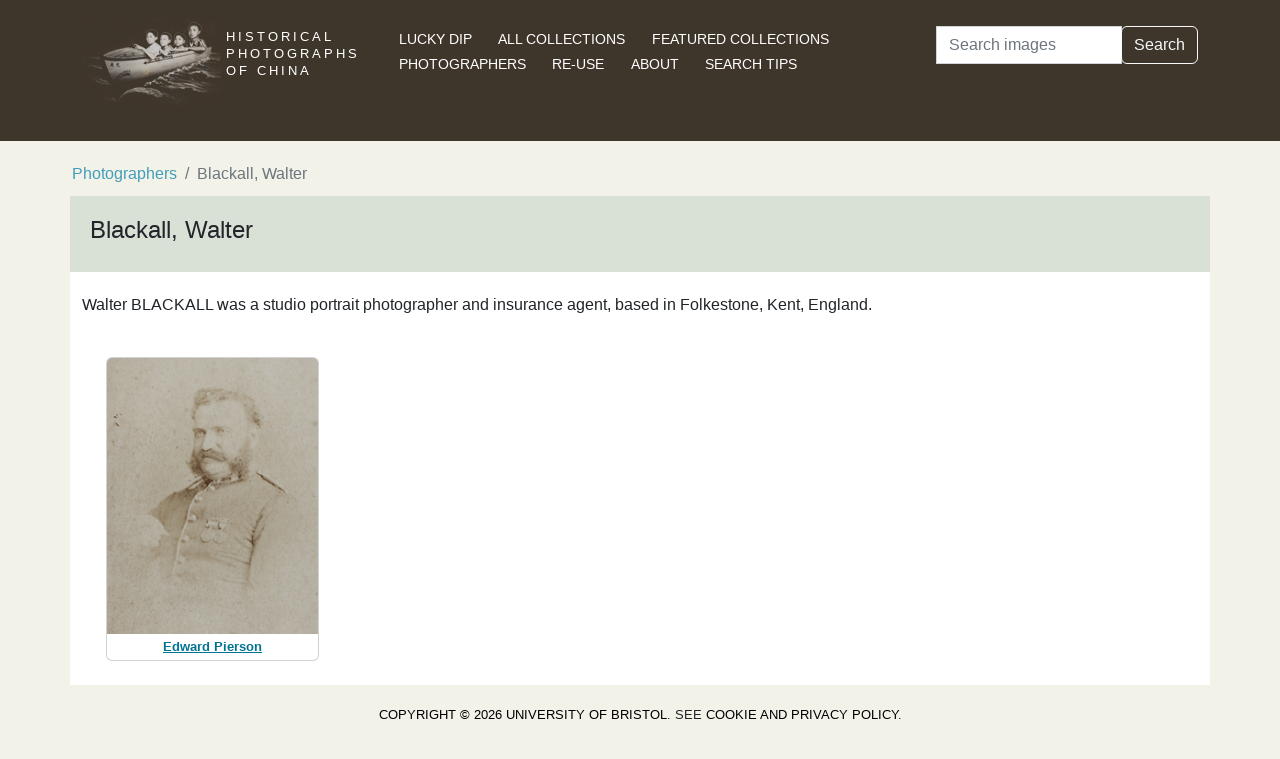

--- FILE ---
content_type: text/html; charset=utf-8
request_url: https://hpcbristol.net/photographer/blackall-walter
body_size: 5605
content:


<!DOCTYPE html>
<html lang="en">
<head>
    
    <script async src="https://www.googletagmanager.com/gtag/js?id=G-8YLTXH99S2"></script>
    <script>
      window.dataLayer = window.dataLayer || [];
      function gtag(){dataLayer.push(arguments);}
      gtag('js', new Date());

      gtag('config', 'G-8YLTXH99S2');
    </script>
    
    <meta charset="UTF-8">
    <meta name="viewport" content="width=device-width, initial-scale=1, shrink-to-fit=no">
    <link rel="shortcut icon" href="/static/favicon.ico">
    <link rel="preconnect" href="https://fonts.gstatic.com">
    <link href="https://fonts.googleapis.com/css2?family=Noto+Serif+SC:wght@400;500&display=swap" rel="stylesheet">
    <link type="text/css" href="/static/css/bootstrap.min.css" rel="stylesheet">
    <link type="text/css" href="/static/css/main.css" rel="stylesheet">
    <script src="/static/js/jquery-3.6.1.min.js"></script>
    <title>Blackall, Walter | Historical Photographs of China</title>
</head>
<body>
<header id="hpc-header">
    <div class="container">
        <div class="row">
            <div class="col-lg-3 pt-2">
                <a data-cy="hpc-nav-img" href="/" aria-label="Historical Photographs of China"><img id="hpc-header-logo" src="/static/images/hpc-logo.png" class="float-start d-none d-xl-block" alt="Historical Photos of China Logo"></a>
                <div id="hpc-header-title" class="text-uppercase text-white d-inline-block pt-2 p-lg-1 col-xl-1">
                    <a data-cy="hpc-nav-title" href="/"><h1 class="d-inline-block mt-2" data-cy="hpc-title">Historical Photographs of China</h1></a>
                </div>
            </div>
            <div class="col-lg-6">
                <nav id="hpc-header-nav" aria-label="Navigation links">
                    <ul>
                        <li><a data-cy="hpc-nav-explore" href="/explore">Lucky Dip</a></li>
                        <li><a data-cy="hpc-nav-collections" href="/collections">All Collections</a></li>
                        <li><a data-cy="hpc-nav-featured" href="/featured-collections">Featured Collections</a></li>
                        <li><a data-cy="hpc-nav-photographer" href="/photographers">Photographers</a></li>
                        <li><a data-cy="hpc-nav-reuse" href="/re-use">Re-use</a></li>
                        <li><a data-cy="hpc-nav-about" href="/about">About</a></li>
                        <li><a data-cy="hpc-nav-help" href="/help">Search Tips</a></li>
                    </ul>
                </nav>
            </div>
            <div class="col-lg-3">
                <form id="hpc-search-form" action="/search" method="get" data-cy="hpc-basic-search">
                    <div class="input-group mb-3">
                        <label class="visually-hidden" for="search-term-input">Search</label>
                        <input id="search-term-input" class="form-control" type="search" name="query"
                               value="" placeholder="Search images" aria-label="Search">
                        <div class="input-group-append">
                            <button class="btn btn-outline-light" type="submit">Search</button>
                        </div>
                    </div>
                </form>
            </div>
        </div>
    </div>
</header>

<main class="container hpc-container">
    
    <nav class="breadcrumb-nav" aria-label="breadcrumb">
        <ol class="breadcrumb" data-cy="hpc-breadcrumb-list">
            <li class="breadcrumb-item"><a href="/photographers">Photographers</a></li>
            <li class="breadcrumb-item active" aria-current="page">Blackall, Walter</li>
        </ol>
    </nav>
    <div>
        <div class="row">
            <div class="col-md-12 hpc-result-header">
                <h1 class="text-center" data-cy="hpc-heading">Blackall, Walter</h1>
            </div>
        </div>
        <div class="row">
            <div id='photographer-desc' class="col-md-12" data-cy="hpc-description"><p>Walter BLACKALL was a studio portrait photographer and insurance agent, based in Folkestone, Kent, England.</p></div>
        </div>
        <div class="row">
            <div class="col-md-12">
                <div id="photographer-thumbnails" data-cy="hpc-results">
                    <div class="row">
    
        <div class="col-sm-6 col-md-6 col-lg-3">
            <div class="card m-4 hpc-result" data-type="hpc-result">
                <img class="card-img-top h-100" alt="Edward Pierson"
                     src="/image-library/small/rh03-46.jpg"
                     width="230"
                     height="300">
                <div class="card-body hpc-result-text">
                    <p class="card-text">
                        <a class="overlay-link hpc-result-text-alt"
                           href="/visual/RH03-46">Edward Pierson</a>
                    </p>
                </div>
            </div>
        </div>
    
</div>
                </div>
                <div>
                    
                    

                </div>
            </div>
        </div>
    </div>

</main>
<footer class="mb-3">
    <a href="/colophon">Copyright &copy; 2026 University of Bristol</a>. See <a href="/privacy">cookie and privacy policy</a>.<br/>
    <a href="https://www.hpcbristol.sjtu.edu.cn/">Mirror site</a> hosted by <a href="https://en.sjtu.edu.cn/">Shanghai Jiaotong University</a>
</footer>
<script src="/static/js/popper.min.js"></script>
<script src="/static/js/bootstrap.min.js"></script>
<script src="/static/js/hpc.js"></script>
</body>
</html>